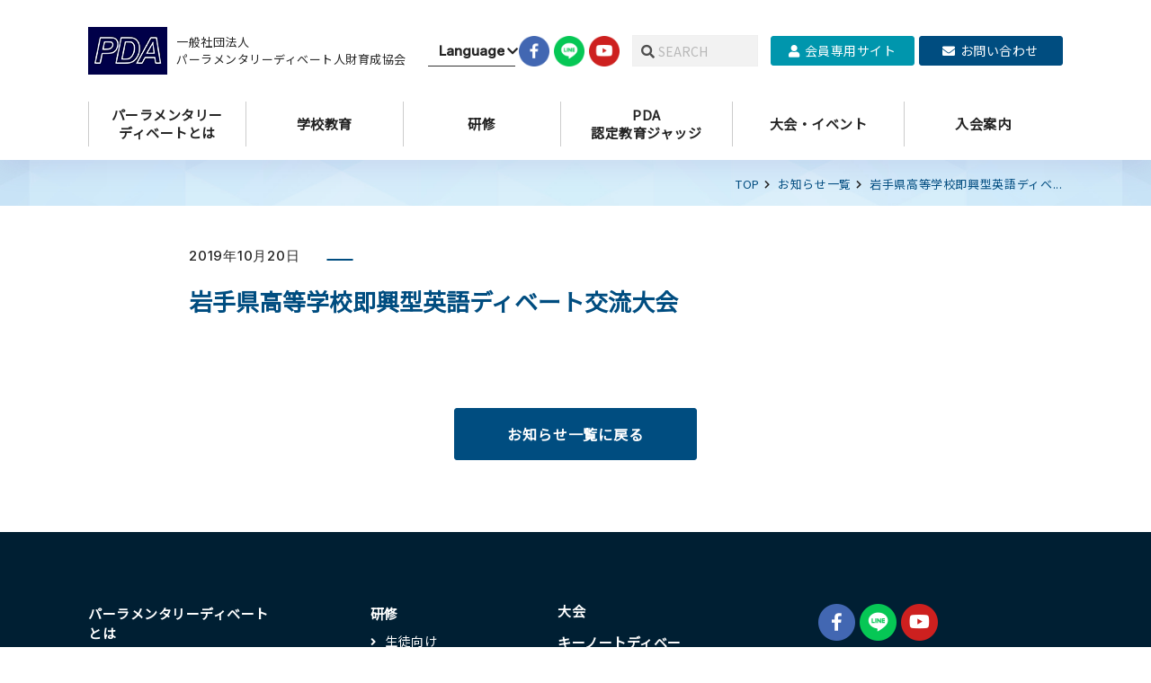

--- FILE ---
content_type: text/html; charset=UTF-8
request_url: https://pdpda.org/activities/%E5%B2%A9%E6%89%8B%E7%9C%8C%E9%AB%98%E7%AD%89%E5%AD%A6%E6%A0%A1%E5%8D%B3%E8%88%88%E5%9E%8B%E8%8B%B1%E8%AA%9E%E3%83%87%E3%82%A3%E3%83%99%E3%83%BC%E3%83%88%E4%BA%A4%E6%B5%81%E5%A4%A7%E4%BC%9A/
body_size: 7694
content:
<!DOCTYPE html>
<html lang="ja">
<head>
     <meta charset="UTF-8">
 <meta http-equiv="X-UA-Compatible" content="IE=edge">
 <meta name="viewport" content="width=device-width, initial-scale=1.0">
 <!-- 翻訳 -->
 <meta name="google" content="notranslate">


    <title>岩手県高等学校即興型英語ディベート交流大会 | PDA 一般社団法人パーラメンタリーディベート人財育成協会</title>
 
 <!-- 各種メタ情報 -->
 <meta name="description" content="お知らせ情報詳細ページです">
 <meta name="keywords" content="パーラメンタリーディベート,即興型英語ディベート,PDA">
 <meta property="og:title" content="お知らせ情報詳細 | PDA 一般社団法人パーラメンタリーディベート人財育成協会">
 <meta property="og:type" content="website">
  <meta property="og:url" content="https://pdpda.org/" /> <meta property="og:image" content="https://pdpda.org/pdpda/wp-content/themes/pdpda/img/common/og.png?20250710">
 <meta property="og:site_name" content="PDA 一般社団法人パーラメンタリーディベート人財育成協会">
 <meta property="og:description" content="お知らせ情報詳細ページです">
 <meta name="twitter:card" content="summary_large_image">
 <meta name="format-detection" content="telephone=no">
 <!-- twiiter -->

 <meta property="og:url" content="https://pdpda.org/" /> <meta property="og:title" content="お知らせ情報詳細 | PDA 一般社団法人パーラメンタリーディベート人財育成協会" />
 <meta property="og:description" content="お知らせ情報詳細ページです" />
 <meta property="og:image" content="https://pdpda.org/pdpda/wp-content/themes/pdpda/img/common/og.png?20250710" />
 <link rel="icon" href="https://pdpda.org/pdpda/wp-content/themes/pdpda/img/favicons.ico">
 <link rel="apple-touch-icon" href="https://pdpda.org/pdpda/wp-content/themes/pdpda/img/apple-touch-icon.png" sizes="180x180">
 <link rel="icon" type="image/png" href="https://pdpda.org/pdpda/wp-content/themes/pdpda/img/android-touch-icon.png" sizes="192x192">
 <link rel="preconnect" href="https://fonts.gstatic.com">
 <link rel="stylesheet" href="https://use.typekit.net/siq3jcx.css">
 <link href="https://fonts.googleapis.com/css2?family=Montserrat:wght@600;700&display=swap" rel="stylesheet">
 <link href="https://fonts.googleapis.com/css2?family=EB+Garamond&display=swap" rel="stylesheet">


 <!-- font -->
 <link rel="preconnect" href="https://fonts.googleapis.com">
 <link rel="preconnect" href="https://fonts.gstatic.com" crossorigin>
 <link href="https://fonts.googleapis.com/css2?family=Noto+Sans+JP&display=swap" rel="stylesheet">

 <link rel="preconnect" href="https://fonts.googleapis.com">
 <link rel="preconnect" href="https://fonts.gstatic.com" crossorigin>
 <link href="https://fonts.googleapis.com/css2?family=Inter:wght@500&family=Noto+Sans+JP&display=swap" rel="stylesheet">

 <!-- css  -->
 <link rel="stylesheet" href="https://pdpda.org/pdpda/wp-content/themes/pdpda/fontawesome/css/all.min.css">
 <link rel="stylesheet" href="https://pdpda.org/pdpda/wp-content/themes/pdpda/css/vendor/swiper.min.css">
 <link rel="stylesheet" href="https://pdpda.org/pdpda/wp-content/themes/pdpda/css/vendor/scroll-hint.css">
 <link rel="stylesheet" href="https://pdpda.org/pdpda/wp-content/themes/pdpda/css/vendor/magnific-popup.css">

 <link rel="stylesheet" href="https://pdpda.org/pdpda/wp-content/themes/pdpda/css/styles.css?20230919">

 <!-- favicon -->
 <meta name="msapplication-TileColor" content="#0078d7">
 <link rel="shortcut icon" type="image/vnd.microsoft.icon" href="https://pdpda.org/pdpda/wp-content/themes/pdpda/img/favicons/favicon.ico">
 <link rel="icon" type="image/vnd.microsoft.icon" href="https://pdpda.org/pdpda/wp-content/themes/pdpda/img/favicons/favicon.ico">
 <link rel="apple-touch-icon" href="https://pdpda.org/pdpda/wp-content/themes/pdpda/img/favicons/apple-touch-icon-180x180.png" sizes="180x180">
 <link rel="icon" type="image/png" href="https://pdpda.org/pdpda/wp-content/themes/pdpda/img/favicons/android-chrome-192x192.png" sizes="192x192">

 <!-- js -->
 <script src="https://pdpda.org/pdpda/wp-content/themes/pdpda/js/vendor/jquery-3.5.1.min.js"></script>

 <!-- scrollhint  -->

 <script src="https://pdpda.org/pdpda/wp-content/themes/pdpda/js/vendor/scroll-hint.min.js"></script>

 <!-- viewport -->
 <meta name="viewport-extra" content="width=device-width,initial-scale=1,min-width=375" />
 <script src="https://cdn.jsdelivr.net/npm/viewport-extra@2.0.1/dist/iife/viewport-extra.min.js" async></script>  
    <!-- pdpda -->
    <!-- Load Facebook SDK for JavaScript -->
    <div id="fb-root"></div>
    <script>
        (function(d, s, id) {
            var js, fjs = d.getElementsByTagName(s)[0];
            if (d.getElementById(id)) return;
            js = d.createElement(s);
            js.id = id;
            js.src = "https://connect.facebook.net/en_US/sdk.js#xfbml=1&version=v3.0";
            fjs.parentNode.insertBefore(js, fjs);
        }(document, 'script', 'facebook-jssdk'));
    </script>
    <!-- Global site tag (gtag.js) - Google Analytics -->
    <script async src="https://www.googletagmanager.com/gtag/js?id=UA-141210353-1"></script>
    <script>
        window.dataLayer = window.dataLayer || [];
        function gtag() {
            dataLayer.push(arguments);
        }
        gtag('js', new Date());
        gtag('config', 'UA-141210353-1');
    </script>

    <!-- cf -->
    <!-- Global site tag (gtag.js) - Google Analytics -->
    <script async src="https://www.googletagmanager.com/gtag/js?id=G-018ZRMJL09"></script>
    <script>
        window.dataLayer = window.dataLayer || [];

        function gtag() {
            dataLayer.push(arguments);
        }
        gtag('js', new Date());
        gtag('config', 'UA-201866252-11');
        gtag('config', 'G-018ZRMJL09');
    </script>
</head>



<body class="ja page unders single">
<header class="header" id="g_header">
  <div class="inner">
    <div class="header__wrap">

      <div class="header__top">
        <h1 class="header__logo"><a href="/"><span class="logo__wrap">
              <img src="https://pdpda.org/pdpda/wp-content/themes/pdpda/img/common/logo.png" srcset="https://pdpda.org/pdpda/wp-content/themes/pdpda/img/common/logo.png, https://pdpda.org/pdpda/wp-content/themes/pdpda/img/common/logo_sp.png 990w" alt="logo">
            </span><span class="name" translate="no">一般社団法人<br>パーラメンタリーディベート人財育成協会</span></a></h1><!-- /header__logo -->
        <span><!-- GTranslate: https://gtranslate.io/ -->
<div id="gtranslate__wrap">
<select onchange="doGTranslate(this);" class="notranslate" id="gtranslate_selector" aria-label="Website Language Selector">
  <option class="fa">Language</option>
  <option value="ja|ja">JA</option>
  <option value="ja|en">EN</option>
  <option value="ja|zh-CN">Zh-CN</option>
  <option value="ja|ko">KO</option>
</select>
</div>

<style>
  #goog-gt-tt {
    display: none !important;
  }

  .goog-te-banner-frame {
    display: none !important;
  }

  .goog-te-menu-value:hover {
    text-decoration: none !important;
  }

  .goog-text-highlight {
    background-color: transparent !important;
    box-shadow: none !important;
  }

  body {
    top: 0 !important;
  }

  #google_translate_element2 {
    display: none !important;
  }
</style>
<div id="google_translate_element2"></div>
<script>
  function googleTranslateElementInit2() {
    new google.translate.TranslateElement({
      pageLanguage: 'ja',
      autoDisplay: false
    }, 'google_translate_element2');
  }
  if (!window.gt_translate_script) {
    window.gt_translate_script = document.createElement('script');
    gt_translate_script.src = 'https://translate.google.com/translate_a/element.js?cb=googleTranslateElementInit2';
    document.body.appendChild(gt_translate_script);
  }
</script>

<script>
  function GTranslateGetCurrentLang() {
    var keyValue = document['cookie'].match('(^|;) ?googtrans=([^;]*)(;|$)');
    return keyValue ? keyValue[2].split('/')[2] : null;
  }

  function GTranslateFireEvent(element, event) {
    try {
      if (document.createEventObject) {
        var evt = document.createEventObject();
        element.fireEvent('on' + event, evt)
      } else {
        var evt = document.createEvent('HTMLEvents');
        evt.initEvent(event, true, true);
        element.dispatchEvent(evt)
      }
    } catch (e) {}
  }

  function doGTranslate(lang_pair) {
    if (lang_pair.value) lang_pair = lang_pair.value;
    if (lang_pair == '') return;
    var lang = lang_pair.split('|')[1];
    if (GTranslateGetCurrentLang() == null && lang == lang_pair.split('|')[0]) return;
    if (typeof ga == 'function') {
      ga('send', 'event', 'GTranslate', lang, location.hostname + location.pathname + location.search);
    }
    var teCombo;
    var sel = document.getElementsByTagName('select');
    for (var i = 0; i < sel.length; i++)
      if (sel[i].className.indexOf('goog-te-combo') != -1) {
        teCombo = sel[i];
        break;
      } if (document.getElementById('google_translate_element2') == null || document.getElementById('google_translate_element2').innerHTML.length == 0 || teCombo.length == 0 || teCombo.innerHTML.length == 0) {
      setTimeout(function() {
        doGTranslate(lang_pair)
      }, 500)
    } else {
      teCombo.value = lang;
      GTranslateFireEvent(teCombo, 'change');
      GTranslateFireEvent(teCombo, 'change')
    }
  }
</script></span>
        <ul class="header__sns__link pc--only">
          <li class="facebook"><a href="https://www.facebook.com/pdpda.org/" target="_blank"><img src="https://pdpda.org/pdpda/wp-content/themes/pdpda/img/common/facebook_icon.png" alt="facebook_icon"></a></li>
          <li class="line"><a href="https://line.me/R/ti/p/%40294wvtof" target="_blank"><img src="https://pdpda.org/pdpda/wp-content/themes/pdpda/img/common/line_icon.png" alt="line_icon"></a></li>
          <li class="youtube"><a href="https://www.youtube.com/channel/UCGf7wtedYBoujZp5cTvrFWw" target="_blank"><img src="https://pdpda.org/pdpda/wp-content/themes/pdpda/img/common/youtube_icon.png" alt="youtube_icon"></a></li>
        </ul>
        <div class="search__wrap"><form method="get" action="https://pdpda.org/./" >
<input type="hidden" name="post_type">
<input name="s" type="text" class="search-text" placeholder="SEARCH">
</form></div>
        <div class="header__link__top pc--only">
          <a href="https://eipro.jp/pda/auth/login" class="member" target="_blank"><i class="fas fa-user"></i>会員専用サイト</a>
          <a href="/contact" class="contact"><i class="fas fa-envelope"></i>お問い合わせ</a>
        </div>
        <div class="toggle" id="js-toggle">
          <span class="txt">Menu</span>
          <span></span>
          <span></span>
          <span></span>
        </div><!-- /toggle -->
      </div>
      <div class="header__bottom">
        <div class="header__contents" id="js-menu">
          <div class="header__box">
            <nav class="header__nav">
              <ul class="header__list">
                <li class="header__item sp--only"><a href=""><span>トップ</span></a></li>
                <li class="header__item has_child">
                  <a href="/debate"><span>パーラメンタリー<br class="pc--show">ディベートとは</span></a>
                  <div class="menu_wrap">
                    <div class="menu_inwrap">
                      <p class="top_header"><a href="/debate">パーラメンタリーディベートとは</a></p>
                      <div class="menu_contents">
                        <ul class="g_nav_mega_list">
                          <li class="g_nav_mega_list_item">
                            <a href="/debate/rule">
                              <span class="name">ルール</span>
                            </a>
                          </li>
                          <li class="g_nav_mega_list_item">
                            <a href="/debate/educational-materials">
                              <span class="name">教材</span>
                            </a>
                          </li>
                          <li class="g_nav_mega_list_item">
                            <a href="/debate/ai-debate">
                              <span class="name">AIディベート練習システム</span>
                            </a>
                          </li>

                          <li class="g_nav_mega_list_item">
                            <a href="/movie?category=rule">
                              <span class="name">動画で見るPDA</span>
                            </a>
                          </li>
                          
                          <li class="g_nav_mega_list_item">
                            <a href="/debate/thesis">
                              <span class="name">論題集</span>
                            </a>
                          </li>
                        </ul>
                      </div>
                    </div>
                  </div>
                  <ul class="header__links">
                    <li><a href="/debate/rule">ルール</a></li>
                    <li><a href="/debate/educational-materials">教材</a></li>
                    <li><a href="/debate/ai-debate">AIディベート練習システム</a></li>
                    <li><a href="/pda-movie">動画で見るPDA</a></li>
                    <li><a href="/debate/thesis">論題集</a></li>
                  </ul>
                </li><!-- /header__item -->
                <li class="header__item has_child"><a href="/education"><span>学校教育</span></a>
                  <div class="menu_wrap">
                    <div class="menu_inwrap">
                      <p class="top_header"><a href="/education">学校教育</a></p>
                      <div class="menu_contents">
                        <ul class="g_nav_mega_list">
                          <li class="g_nav_mega_list_item">
                            <a href="/education/experiential-session">
                              <span class="name">体験会</span>
                            </a>
                          </li>
                          <li class="g_nav_mega_list_item">
                            <a href="/education/exchange-tournament">
                              <span class="name">交流大会</span>
                            </a>
                          </li>
                          <li class="g_nav_mega_list_item">
                            <a href="/education/intro-report">
                              <span class="name">授業導入報告書</span>
                            </a>
                          </li>
                        </ul>
                      </div>
                    </div>
                  </div>
                  <ul class="header__links">
                    <li><a href="/education/experiential-session">体験会</a></li>
                    <li><a href="/education/exchange-tournament">交流大会</a></li>
                    <li><a href="/education/intro-report">授業導入報告書</a></li>
                  </ul>
                </li><!-- /header__item -->
                <li class="header__item has_child"><a href="/training/students"><span>研修</span></a>
                  <div class="menu_wrap">
                    <div class="menu_inwrap">
                      <p class="top_header"><a href="/training/students">研修</a></p>
                      <div class="menu_contents">
                        <ul class="g_nav_mega_list">
                          <li class="g_nav_mega_list_item">
                            <a href="/training/students">
                              <span class="name">生徒向け</span>
                            </a>
                          </li>
                          <li class="g_nav_mega_list_item">
                            <a href="/training/teachers">
                              <span class="name">教員向け</span>
                            </a>
                          </li>
                        </ul>
                      </div>
                    </div>
                  </div>
                  <ul class="header__links">
                    <li><a href="/training/students">生徒向け</a></li>
                    <li><a href="/training/teachers">教員向け</a></li>
                  </ul>
                </li><!-- /header__item -->
                <li class="header__item has_child"><a href="/judge"><span>PDA<br class="pc--show">認定教育ジャッジ</span></a>
                  <div class="menu_wrap">
                    <div class="menu_inwrap">
                      <p class="top_header"><a href="/judge">認定教育ジャッジ</a></p>
                      <div class="menu_contents">
                        <ul class="g_nav_mega_list">
                          <li class="g_nav_mega_list_item">
                            <a href="/judge/guide">
                              <span class="name">受験方法</span>
                            </a>
                          </li>
                        </ul>
                      </div>
                    </div>
                  </div>
                  <ul class="header__links">
                    <li><a href="/judge/guide">受験方法</a></li>
                  </ul>
                </li><!-- /header__item -->
                <li class="header__item has_child"><a href="/convention-info/?category=all"><span>大会・イベント</span></a>
                  <div class="menu_wrap">
                    <div class="menu_inwrap column3">
                      <div class="menu_inwrap_column3">
                        <p class="top_header"><a href="/convention-info/?category=all">大会情報</a></p>
                        <div class="menu_contents">
                          <ul class="g_nav_mega_list">
                            <li class="g_nav_mega_list_item">
                              <a href="/convention-info/?category=summer-camp">
                                <span class="name">夏合宿</span>
                              </a>
                            </li>
                            <li class="g_nav_mega_list_item">
                              <a href="/convention-info/?category=high-national-convention">
                                <span class="name">高校生全国大会</span>
                              </a>
                            </li>
                            <li class="g_nav_mega_list_item">
                              <a href="/convention-info/?category=world-exchange">
                                <span class="name">高校生世界交流大会</span>
                              </a>
                            </li>
                            <li class="g_nav_mega_list_item">
                              <a href="/convention-info/?category=middle-national-convention">
                                <span class="name">中学生全国大会</span>
                              </a>
                            </li>

                          </ul>
                        </div>
                      </div>
                      <div class="menu_inwrap_column3">
                        <p class="top_header"><a href="/keynote-debate/?ye=2025">キーノートディベート<small class="rt">&#0174;</small>情報</a></p>
                        <div class="menu_contents">
                          <ul class="g_nav_mega_list">
                            <li class="g_nav_mega_list_item">
                              <a href="/keynote-debate/?ye=2025">
                                <span class="name">キーノートディベート<small class="rt">&#0174;</small>開催情報</span>
                              </a>
                            </li>
                            <li class="g_nav_mega_list_item">
                              <a href="/about-keynote-debate">
                                <span class="name">キーノートディベート<small class="rt">&#0174;</small>とは</span>
                              </a>
                            </li>

                          </ul>
                        </div>
                      </div>

                      <div class="menu_inwrap_column3">
                        <p class="top_header"><a href="/event-info?category=all">イベント情報</a></p>
                        <div class="menu_contents flex_space">
                          <a href="/event-info?category=all" class="event-entry_btn">
                            エントリー受付中のイベント
                          </a>
                          <a href="/event-info-closed" class="archive__btn">過去開催のイベント一覧</a>
                        </div>
                      </div>
                    </div>
                  </div>
                  <ul class="header__links">
                    <li><a href="/convention-info/?category=summer-camp">高校生夏合宿</a></li>
                    <li><a href="/convention-info/?category=high-national-convention">高校生全国大会</a></li>
                    <li><a href="/convention-info/?category=world-exchange">高校生世界交流大会</a></li>
                    <li><a href="/convention-info/?category=middle-national-convention">中学生全国大会</a></li>
                    <li><a href="/keynote-debate/?ye=2025">キーノートディベート<small class="rt">&#0174;</small>開催情報</a></li>
                    <li><a href="/about-keynote-debate">キーノートディベート<small class="rt">&#0174;</small>とは</a></li>
                    <li><a href="/event-info">エントリー受付中のイベント</a></li>
                    <li><a href="/event-info-closed">過去開催のイベント一覧</a></li>
                  </ul>
                </li><!-- /header__item -->
                <li class="header__item has_child sp--only"><a href="/about"><span>協会について</span></a>
                  <ul class="header__links">
                    <li><a href="/about">団体概要</a></li>
                    <li><a href="/about/message">代表者挨拶</a></li>
                    <li><a href="/about/advisor">アドバイザー</a></li>
                    <li><a href="/about/pamphlets">パンフレット</a></li>
                  </ul>
                </li><!-- /header__item -->
                <li class="header__item sp--only"><a href="/headmaster"><span>校長メッセージ</span></a></li>
                <li class="header__item sp--only"><a href="/international-exchange"><span>国際交流</span></a></li>
                <li class="header__item"><a href="/application-guide"><span>入会案内</span></a></li><!-- /header__item -->
                <li class="header__item sp--only"><a href="/mext"><span>文科省事業</span></a></li>
                <li class="header__item sp--only"><a href="/report/?ye=2025"><span>活動報告</span></a></li>
                <li class="header__item sp--only"><a href="/news"><span>お知らせ</span></a></li>
                <li class="header__item sp--only"><a href="/privacy-policy"><span>プライバシーポリシー</span></a></li>
              </ul><!-- /header__list -->
              <div class="sp--only">
                <div class="header__link__top">
                  <a href="https://eipro.jp/pda/auth/login" class="member" target="_blank"><i class="fas fa-user"></i>会員専用サイト</a>
                  <a href="/contact" class="contact"><i class="fas fa-envelope"></i>お問い合わせ</a>
                </div>
              </div>
              <div class="sp--only">
                <ul class="header__sns__link">
                  <li class="facebook"><a href="https://www.facebook.com/pdpda.org/" target="_blank"><img src="https://pdpda.org/pdpda/wp-content/themes/pdpda/img/common/facebook_icon.png" alt="facebook_icon"></a></li>
                  <li class="line"><a href="https://line.me/R/ti/p/%40294wvtof" target="_blank"><img src="https://pdpda.org/pdpda/wp-content/themes/pdpda/img/common/line_icon.png" alt="line_icon"></a></li>
                  <li class="youtube"><a href="https://www.youtube.com/channel/UCGf7wtedYBoujZp5cTvrFWw" target="_blank"><img src="https://pdpda.org/pdpda/wp-content/themes/pdpda/img/common/youtube_icon.png" alt="youtube_icon"></a></li>
                </ul>
              </div>
            </nav><!-- /header__nav -->
                      </div><!-- /header__box -->
        </div><!-- /header__contents -->
      </div>
      <div class="header__bottom_en">
        <div class="header__contents" id="js-menu_en">
          <div class="header__box">
            <nav class="header__nav">
              <ul class="header__list">
                <li class="header__item sp--only"><a href=""><span>TOP</span></a></li><!-- /header__item -->
                <li class="header__item has_child">
                  <a href="/debate"><span translate="no">What is Parliamentary Debate?</span></a>
                  <div class="menu_wrap">
                    <div class="menu_inwrap">
                      <p class="top_header"><a href="/debate" translate="no">What is Parliamentary Debate?</a></p>

                      <div class="menu_contents">
                        <ul class="g_nav_mega_list">
                          <li class="g_nav_mega_list_item">
                            <a href="/debate/rule">
                              <span class="name" translate="no">Rule</span>
                            </a>
                          </li>
                          <li class="g_nav_mega_list_item">
                            <a href="/debate/educational-materials">
                              <span class="name" translate="no">Teaching materials</span>
                            </a>
                          </li>
                          <li class="g_nav_mega_list_item">
                            <a href="/debate/ai-debate">
                              <span class="name" translate="no">AI debate</span>
                            </a>
                          </li>

                          <li class="g_nav_mega_list_item">
                            <a href="/pda-movie">
                              <span class="name" translate="no">Video</span>
                            </a>
                          </li>

                          <li class="g_nav_mega_list_item">
                            <a href="/debate/thesis">
                              <span class="name" translate="no">Thesis statement</span>
                            </a>
                          </li>
                        </ul>
                      </div>
                    </div>
                  </div>
                  <ul class="header__links">
                    <li><a href="/debate/">Rule</a></li>
                    <li><a href="/debate/educational-materials">Teaching materials</a></li>
                    <li><a href="/debate/ai-debate">AI debate</a></li>
                    <li><a href="/debate/pda-movie">Video</a></li>
                    <li><a href="/debate/thesis">Thesis statement</a></li>
                  </ul>
                </li><!-- /header__item -->
                <li class="header__item has_child"><a href="/education"><span>School education</span></a>
                  <div class="menu_wrap">
                    <div class="menu_inwrap">
                      <p class="top_header"><a href="/education">School education</a></p>
                      <div class="menu_contents">
                        <ul class="g_nav_mega_list">
                          <li class="g_nav_mega_list_item">
                            <a href="/education/experiential-session">
                              <span class="name">Experience meeting</span>
                            </a>
                          </li>
                          <li class="g_nav_mega_list_item">
                            <a href="/education/exchange-tournament">
                              <span class="name">Exchange tournament</span>
                            </a>
                          </li>
                          <li class="g_nav_mega_list_item">
                            <a href="/education/intro-report">
                              <span class="name">Class introduction report</span>
                            </a>
                          </li>
                        </ul>
                      </div>
                    </div>
                  </div>
                  <ul class="header__links">
                    <li><a href="/education/experiential-session">Experience meeting</a></li>
                    <li><a href="/education/exchange-tournament">Exchange tournament</a></li>
                    <li><a href="/education/intro-report">Class introduction report</a></li>
                  </ul>
                </li><!-- /header__item -->
                <li class="header__item has_child"><a href="/training/students"><span>training</span></a>
                  <div class="menu_wrap">
                    <div class="menu_inwrap">
                      <p class="top_header"><a href="/training/students">training</a></p>
                      <div class="menu_contents">
                        <ul class="g_nav_mega_list">
                          <li class="g_nav_mega_list_item">
                            <a href="/training/students">
                              <span class="name">For students</span>
                            </a>
                          </li>
                          <li class="g_nav_mega_list_item">
                            <a href="/training/teachers">
                              <span class="name">For teachers</span>
                            </a>
                          </li>
                        </ul>
                      </div>
                    </div>
                  </div>
                  <ul class="header__links">
                    <li><a href="/training/students">For students</a></li>
                    <li><a href="/training/teachers">For teachers</a></li>
                  </ul>
                </li><!-- /header__item -->
                <li class="header__item has_child"><a href="/judge"><span>PDA<br class="pc--show">Certified Education Judge</span></a>
                  <div class="menu_wrap">
                    <div class="menu_inwrap">
                      <p class="top_header"><a href="/judge">PDA Certified Education Judge</a></p>
                      <div class="menu_contents">
                        <ul class="g_nav_mega_list">
                          <li class="g_nav_mega_list_item">
                            <a href="/judge/guide">
                              <span class="name">How to take the exam</span>
                            </a>
                          </li>
                        </ul>
                      </div>
                    </div>
                  </div>
                  <ul class="header__links">
                    <li><a href="/judge/guide">How to take the exam</a></li>
                  </ul>
                </li><!-- /header__item -->
                <li class="header__item has_child"><a href="/convention-info/?category=all"><span>Tournament / event</span></a>
                  <div class="menu_wrap">
                    <div class="menu_inwrap column3">
                      <div class="menu_inwrap_column3">
                        <p class="top_header"><a href="/convention-info/?category=all">Tournament information</a></p>
                        <div class="menu_contents">
                          <ul class="g_nav_mega_list">
                            <li class="g_nav_mega_list_item is-sm">
                              <a href="/convention-info/?category=summer-camp">
                                <span class="name">High school summer training camp</span>
                              </a>
                            </li>
                            <li class="g_nav_mega_list_item is-sm">
                              <a href="/convention-info/?category=high-national-convention">
                                <span class="name">National high school tournament</span>
                              </a>
                            </li>

                           <li class="g_nav_mega_list_item is-sm">
                              <a href="/convention-info/?category=world-exchange">
                                <span class="name">High School Student World Exchange Tournament</span>
                              </a>
                            </li>
                            <li class="g_nav_mega_list_item is-sm">
                              <a href="/convention-info/?category=middle-national-convention">
                                <span class="name">Junior high school national convention</span>
                              </a>
                            </li>

                          </ul>

                        </div>
                      </div>
                      <div class="menu_inwrap_column3">
                        <p class="top_header"><a href="/keynote-debate/?ye=2025">Keynote debate<small class="rt">&#0174;</small>information</a></p>
                        <div class="menu_contents">
                          <ul class="g_nav_mega_list">
                            <li class="g_nav_mega_list_item">
                              <a href="/keynote-debate/?ye=2025">
                                <span class="name">Keynote debate<small class="rt">&#0174;</small>information</span>
                              </a>
                            </li>
                            <li class="g_nav_mega_list_item">
                              <a href="/about-keynote-debate">
                                <span class="name">What is Keynote debate<small class="rt">&#0174;</small></span>
                              </a>
                            </li>

                          </ul>
                        </div>
                      </div>

                      <div class="menu_inwrap_column3">
                        <p class="top_header"><a href="/event-info?category=all">event information</a></p>
                        <div class="menu_contents flex_space">
                          <a href="/event-info?category=all" class="event-entry_btn">
                            Events accepting entries
                          </a>
                          <a href="/event-info-closed" class="archive__btn">List of past events</a>
                        </div>
                      </div>
                    </div>
                  </div>
                  <ul class="header__links">
                    <li><a href="/convention-info/?category=summer-camp">High school summer training camp</a></li>
                    <li><a href="/convention-info/?category=high-national-convention">National high school tournament</a></li>
                    <li><a href="/convention-info/?category=world-exchange">High School Student World Exchange Tournament</a></li>
                    <li><a href="/convention-info/?category=middle-national-convention">Junior high school national convention</a></li>
                    <li><a href="/keynote-debate/?ye=2025">Keynote debate<small class="rt">&#0174;</small>information</a></li>
                    <li><a href="/about-keynote-debate">What is Keynote debate<small class="rt">&#0174;</small></a></li>

                    <li><a href="/event-info">event information</a></li>
                    <li><a href="/event-info-closed">Events accepting entries</a></li>
                  </ul>
                </li><!-- /header__item -->
                <li class="header__item has_child sp--only"><a href="/about"><span>About the association</span></a>
                  <ul class="header__links">
                    <li><a href="/about">Group overview</a></li>
                    <li><a href="/about/message">Representative greeting</a></li>
                    <li><a href="/about/advisor">Advisor</a></li>
                    <li><a href="/about/pamphlets">Pamphlet</a></li>
                  </ul>
                </li><!-- /header__item -->
                <li class="header__item"><a href="/application-guide"><span>enrollment guidance</span></a></li><!-- /header__item -->
                <li class="header__item sp--only"><a href="/international-exchange"><span>International exchange</span></a></li>
                <li class="header__item sp--only"><a href="/mext"><span>Ministry of Education, Culture, Sports, Science and Technology</span></a></li>
                <li class="header__item sp--only"><a href="/report/?ye=2025"><span>activity report</span></a></li>
                <li class="header__item sp--only"><a href="/news"><span>Notice</span></a></li>
                <li class="header__item sp--only"><a href="/privacy-policy"><span>privacy policy</span></a></li>
              </ul><!-- /header__list -->
              <div class="sp--only">
                <div class="header__link__top">
                  <a href="https://eipro.jp/pda/auth/login" class="member" target="_blank"><i class="fas fa-user"></i>Members-only site</a>
                  <a href="/contact" class="contact"><i class="fas fa-envelope"></i>inquiry</a>
                </div>
              </div>
              <div class="sp--only">
                <ul class="header__sns__link">
                  <li class="facebook"><a href="https://www.facebook.com/pdpda.org/" target="_blank"><img src="https://pdpda.org/pdpda/wp-content/themes/pdpda/img/common/facebook_icon.png" alt="facebook_icon"></a></li>
                  <li class="line"><a href="https://line.me/R/ti/p/%40294wvtof" target="_blank"><img src="https://pdpda.org/pdpda/wp-content/themes/pdpda/img/common/line_icon.png" alt="line_icon"></a></li>
                  <li class="youtube"><a href="https://www.youtube.com/channel/UCGf7wtedYBoujZp5cTvrFWw" target="_blank"><img src="https://pdpda.org/pdpda/wp-content/themes/pdpda/img/common/youtube_icon.png" alt="youtube_icon"></a></li>
                </ul>
              </div>
            </nav><!-- /header__nav -->
                      </div><!-- /header__box -->
        </div><!-- /header__contents -->
      </div>
    </div><!-- /header__wrap -->
  </div>
</header><!-- /header -->

<main id="main" class="main">

        <div class="wrapper">
        <div class="under__mv min" style="background-image: url(https://pdpda.org/pdpda/wp-content/themes/pdpda/img/under/bg1.jpg);">
          <div class="under__inner">
            <div class="under__link__wrap">
              <nav class="bread">
                <ol>
                  <li><a href="/">TOP</a></li>
                  <li><a href="/news">お知らせ一覧</a></li>
                  <li><span>
                      岩手県高等学校即興型英語ディベ...                    </span></li>
                </ol>
              </nav>
            </div>
          </div>
                  </div>

        <section class="section">
          <div class="under__inner">
            <div class="contents_wrap">
              <div class="newsarea">
                                <p class="cat_wrap"><span class="date"><time class="date" datetime="2022-01-12">2019年10月20日</time></span><span class="category__competision"></span></p>
                <h2 class="ttl__12">岩手県高等学校即興型英語ディベート交流大会</h2>
                <div class="news__wrap">
                  <div class="post__area">
                                                                                </div>
                </div>
                                  <div class="document__wrap">
                            </ul>                  </div>
                  <div class="t_c m_t100">
                    <div class="btn--middle"><a href="/news"><span>お知らせ一覧に戻る</span></a></div>
                  </div>
                              </div>
            </div>
          </div>
        </section>
      </div>
  </main>
<footer class="footer">
    <p id="pagetop">
        <a href="#"></a>
    </p>
    <div class="inner">
        <div class="footer__contents">
            <div class="footer__left">
                <div class="footer__link">
                    <h3 class="footer__ttl"><a href="/debate">パーラメンタリーディベートとは</a></h3>
                    <ul>
                        <li><a href="/debate/rule">ルール</a></li>
                        <li><a href="/debate/educational-materials">教材</a></li>

                        <li><a href="/debate/ai-debate">AIディベート練習システム</a></li>

                        <li><a href="/movie?category=rule">動画で見るPDA</a></li>
                        <li><a href="/debate/thesis">論題集</a></li>
                    </ul>
                    <h3 class="footer__ttl"><a href="/education">学校教育活動</a></h3>
                    <ul>
                        <li><a href="/education/experiential-session">体験会</a></li>
                        <li><a href="/education/exchange-tournament">交流大会</a></li>
                        <li><a href="/education/intro-report">授業導入報告書</a></li>
                    </ul>
                    <h3 class="footer__ttl"><a href="/judge">PDA認定教育ジャッジ</a></h3>
                    <ul>
                        <li><a href="/judge/guide">受験方法</a></li>
                    </ul>
                </div>
                <div class="footer__link">
                    <h3 class="footer__ttl">研修</h3>
                    <ul>
                        <li><a href="/training/students">生徒向け</a></li>
                        <li><a href="/training/teachers">教員向け</a></li>
                    </ul>
                    <h3 class="footer__ttl">協会について</h3>
                    <ul>
                        <li><a href="/about/">団体概要</a></li>
                        <li><a href="/about/message">代表メッセージ</a></li>
                        <li><a href="/about/advisor">アドバイザー</a></li>
                        <li><a href="/about/pamphlets">パンフレット</a></li>
                        <!-- <li><a href="">定款</a></li> -->
                    </ul>
                </div>
                <div class="footer__link">
                    <ul class="solo__link">
                        <li><a href="/convention-info/?category=all">大会</a></li>
                        <li><a href="/keynote-debate/?ye=2025">キーノートディベート<small class="rt">&#0174;</small></a></li>
                        <li><a href="/event-info">イベント</a></li>
                        <li><a href="/headmaster">校長メッセージ</a></li>
                        <li><a href="/international-exchange">国際交流</a></li>
                        <li><a href="/application-guide">入会案内</a></li>
                        <li><a href="/mext">文科省事業</a></li>
                        <li><a href="/report/?ye=2025">活動報告</a></li>
                        <li><a href="/news">お知らせ</a></li>
                    </ul>
                </div>
            </div>
            <div class="footer__right">
                <ul class="sns__link">
                    <li class="facebook"><a href="https://www.facebook.com/pdpda.org/" target="_blank"><img src="https://pdpda.org/pdpda/wp-content/themes/pdpda/img/common/facebook_icon.png" alt="facebook_icon"></a></li>
                    <li class="line"><a href="https://line.me/R/ti/p/%40294wvtof" target="_blank"><img src="https://pdpda.org/pdpda/wp-content/themes/pdpda/img/common/line_icon.png" alt="line_icon"></a></li>
                    <li class="youtube"><a href="https://www.youtube.com/channel/UCGf7wtedYBoujZp5cTvrFWw" target="_blank"><img src="https://pdpda.org/pdpda/wp-content/themes/pdpda/img/common/youtube_icon.png" alt="youtube_icon"></a></li>
                </ul>
                <div class="link__top">
                    <a href="https://eipro.jp/pda/auth/login" class="member" target="_blank"><i class="fas fa-user"></i>会員専用サイト</a>
                    <a href="/contact" class="contact"><i class="fas fa-envelope"></i>お問い合わせ</a>
                </div>
                <div class="link__bottom">
                                                                                                                                                                                        <div class="bnr__item">
                                    <a href="https://www.mext.go.jp/" style="background-image: url('https://pdpda.org/pdpda/wp-content/uploads/2021/12/monbu.png');" target="_blank"></a>
                                </div>
                                                                                            <div class="bnr__item">
                                    <a href="http://www.zen-koh-choh.jp/" style="background-image: url('https://pdpda.org/pdpda/wp-content/uploads/2021/12/kyokai.png');" target="_blank"></a>
                                </div>
                                                                                            <div class="bnr__item">
                                    <a href="https://www.nippon-foundation.or.jp/" style="background-image: url('https://pdpda.org/pdpda/wp-content/uploads/2021/12/zaidan.png');" target="_blank"></a>
                                </div>
                                                                                            <div class="bnr__item">
                                    <a href="https://www.kddi-foundation.or.jp/" style="background-image: url('https://pdpda.org/pdpda/wp-content/uploads/2021/12/kddi.png');" target="_blank"></a>
                                </div>
                                                                                            <div class="bnr__item">
                                    <a href="https://tazakifoundation.or.jp/" style="background-image: url('https://pdpda.org/pdpda/wp-content/uploads/2021/12/TTF_print_Japanese-DoubleLines.png');" target="_blank"></a>
                                </div>
                                                                                            <div class="bnr__item">
                                    <a href="https://kentei.pdpda.org/" style="background-image: url('https://pdpda.org/pdpda/wp-content/uploads/2021/12/PD検定ロゴフッター-1.png');" target="_blank"></a>
                                </div>
                                                                </div>
            </div>
        </div><!-- /footer__contents -->
    </div><!-- /inner -->
    <div class="copyright">
        <div class="copy__inner">
            <div class="privacy">
                <a href="/privacy-policy" class="">プライバシーポリシー</a>
                <a href="/sitemap" class="">サイトマップ</a>
            </div>
            <span class="copy">Copyright © 2026 Parliamentary Debate Personnel Development Association All rights reserved.</span>
        </div>
    </div>
</footer><!-- /footer -->

<script src="https://pdpda.org/pdpda/wp-content/themes/pdpda/js/vendor/jquery.magnific-popup.min.js"></script>
<script src="https://pdpda.org/pdpda/wp-content/themes/pdpda/js/vendor/swiper.min.js"></script>
<script src="https://pdpda.org/pdpda/wp-content/themes/pdpda/js/vendor/jquery.rowspanizer.min.js"></script>


<!-- all  -->
<script src="https://pdpda.org/pdpda/wp-content/themes/pdpda/js/common.js"></script>
<!-- only top  -->
<script src="https://pdpda.org/pdpda/wp-content/themes/pdpda/js/top.js?20220511"></script>

<script src="https://pdpda.org/pdpda/wp-content/themes/pdpda/js/general.js"></script>


</body>

</html>

--- FILE ---
content_type: application/javascript
request_url: https://pdpda.org/pdpda/wp-content/themes/pdpda/js/top.js?20220511
body_size: 1417
content:
/* loading  */
var time = new Date().getTime();
jQuery(window).on("load", function () {
  var now = new Date().getTime();
  if (now - time <= 2000) {
    setTimeout('jQuery("#js-load").addClass("loaded");', 2000 - (now - time));
    return;
  } else {
    jQuery("#js-load").addClass("loaded");
  }

  setTimeout('jQuery("#js-loading").addClass("loaded");', 3000);
});

// top タブメニューをクリックしたとき
$(".js-tab > li").on("click", function () {
  $(".js-tab > li,.js-tab_content").removeClass("active");
  var a = $(this).attr("class");
  $(this).addClass("active");
  $(".js-tab_content").each(function () {
    if ($(this).attr("class").indexOf(a) != -1) {
      console.log(this);
      $(this).addClass("active").fadeIn();
    } else {
      $(this).hide();
    }
  });
});

// top mv
const swiper = new Swiper(".swiper-mv_container", {
  loop: true,
  speed: 2000,
  slidesPerView: 1,
  centeredSlides: true,
  loopAdditionalSlides: 1,
  autoplay: {
    delay: 3500,
  },
  navigation: {
    nextEl: ".swiper_arrow_wrap_after",
    prevEl: ".swiper_arrow_wrap_before",
  },
  pagination: {
    el: ".swiper-pagination",
    type: "bullets",
    clickable: true,
  },
  breakpoints: {
    640: {
      slidesPerView: 2.5,
    },
    768: {
      slidesPerView: 3,
    },
    1080: {
      slidesPerView: 1,
    },
    1280: {
      slidesPerView: 1,
    },
  },
});

jQuery(function () {
  var mvSwiper = new Swiper("#js-mvSwiper", {
    loop: true,
    autoHeight: true,
    speed: 1200,
    direction: "horizontal",
    effect: "fade",
    slidesPerView: 1,
    spaceBetween: 0,

    autoplay: {
      delay: 3000,
      disableOnInteraction: false,
    },

    pagination: {
      el: "#swiper-pagination-mv",
      type: "bullets",
      clickable: true,
    },
  });

  showHideSlide(1);
});

var mySwiper1;
var mySwiper2;
var mySwiper3;
var mySwiper4;

function initSlide(Index) {
  var swiperId = "#js-eventSwiper" + Index;
  var nextEl = "#swiper-button-next-event" + Index;
  var prevEl = "#swiper-button-prev-event" + Index;

  if (mySwiper1) {
    mySwiper1.destroy(true, false);
  }
  if (mySwiper2) {
    mySwiper2.destroy(true, false);
  }
  if (mySwiper3) {
    mySwiper3.destroy(true, false);
  }
  if (mySwiper4) {
    mySwiper4.destroy(true, false);
  }

  var slide = jQuery(swiperId).find(".swiper-slide").length;

  var args = {
    speed: 1200,
    observer: true,
    direction: "horizontal",
    effect: "slide",
    slidesPerView: 1,
    centeredSlides: true,
    spaceBetween: 10,
    /* レスポンシブ化条件 */
    breakpoints: {
      /* 350ピクセル幅以上になったら */
      350: {
        slidesPerView: 1,
        spaceBetween: 50,
      },
      /* 1000ピクセル幅以上になったら */
      1000: {
        slidesPerView: 2,
        spaceBetween: 80,
      },
      /* 1300ピクセル幅以上になったら */
      1300: {
        slidesPerView: 1.9,
        spaceBetween: 70,
      },
    },
  };

  if (slide >= 2) {
    jQuery(nextEl).show();
    jQuery(prevEl).show();
  } else {
    jQuery(nextEl).hide();
    jQuery(prevEl).hide();
  }

  if (slide >= 2) {
    (args.loop = true),
      (args.allowTouchMove = true),
      (args.navigation = {
        nextEl: nextEl,
        prevEl: prevEl,
      });
  } else {
    (args.loop = false),
      (args.loopAdditionalSlides = 0),
      (args.allowTouchMove = false);
  }

  if (Index === 1) {
    mySwiper1 = new Swiper("#js-eventSwiper1", args);
  } else if (Index === 2) {
    mySwiper2 = new Swiper("#js-eventSwiper2", args);
  } else if (Index === 3) {
    mySwiper3 = new Swiper("#js-eventSwiper3", args);
  } else if (Index === 4) {
    mySwiper3 = new Swiper("#js-eventSwiper4", args);
  }
}

function showHideSlide(Index) {
  switch (Index) {
    case 1:
      jQuery("#js-eventSwiper1").show();
      jQuery("#js-eventSwiper2").hide();
      jQuery("#js-eventSwiper3").hide();
      jQuery("#js-eventSwiper4").hide();
      initSlide(1);
      break;
    case 2:
      jQuery("#js-eventSwiper2").show();
      jQuery("#js-eventSwiper1").hide();
      jQuery("#js-eventSwiper3").hide();
      jQuery("#js-eventSwiper4").hide();
      initSlide(2);
      break;
    case 3:
      jQuery("#js-eventSwiper3").show();
      jQuery("#js-eventSwiper1").hide();
      jQuery("#js-eventSwiper2").hide();
      jQuery("#js-eventSwiper4").hide();
      initSlide(3);
      break;
    case 4:
      jQuery("#js-eventSwiper4").show();
      jQuery("#js-eventSwiper1").hide();
      jQuery("#js-eventSwiper2").hide();
      jQuery("#js-eventSwiper3").hide();
      initSlide(4);
      break;
  }

  var rentalBody = jQuery(".rental__body");
  rentalBody.hover(
    function () {
      jQuery(this)
        .parent()
        .find(".rental__img img")
        .css("transform", "scale(1.1,1.1)")
        .css("opacity", "0.7");
    },
    function () {
      jQuery(this)
        .parent()
        .find(".rental__img img")
        .css("transform", "scale(1.0,1.0)")
        .css("opacity", "1");
    }
  );
}




--- FILE ---
content_type: application/javascript
request_url: https://pdpda.org/pdpda/wp-content/themes/pdpda/js/common.js
body_size: 469
content:
$(function () {
  // 日本語
  /* ドロワーの開閉処理 */
  var scrollPosition;
  jQuery("#js-toggle").click(function () {
    jQuery(this).toggleClass("active");
    if (jQuery(this).hasClass("active")) {
      /* 開いている場合 */
      jQuery("#js-menu").slideDown();
      jQuery("#js-menu_en").slideDown();
      scrollPosition = jQuery(window).scrollTop();
      jQuery("body").addClass("fixed").css({
        top: -scrollPosition,
      });
    } else {
      /* 開いていない場合 */
      jQuery("#js-menu").slideUp();
      jQuery("#js-menu_en").slideUp();
      jQuery("body").removeClass("fixed").css({
        top: 0,
      });
      window.scrollTo(0, scrollPosition);
    }
  });

  var mediaQuery = matchMedia("(max-width: 999px)");
  handle(mediaQuery);
  /*  ウィンドウサイズが変更時実行 */
  mediaQuery.addListener(handle);
  function handle(mq) {
    if (!mq.matches) {
      jQuery("#js-menu").css("display", "block");
      jQuery("#js-menu_en").css("display", "block");
      if (jQuery("#js-toggle").hasClass) {
        jQuery("#js-toggle").removeClass("active");
      }
      if (jQuery("body").hasClass) {
        jQuery("body").removeClass("fixed").css({
          top: 0,
        });
        window.scrollTo(0, scrollPosition);
      }
    } else {
      jQuery("#js-menu").css("display", "none");
      // jQuery("#js-menu_en").css("display", "none");
      if (jQuery("#js-toggle").hasClass) {
        jQuery("#js-toggle").removeClass("active");
      }
    }
  }
});


